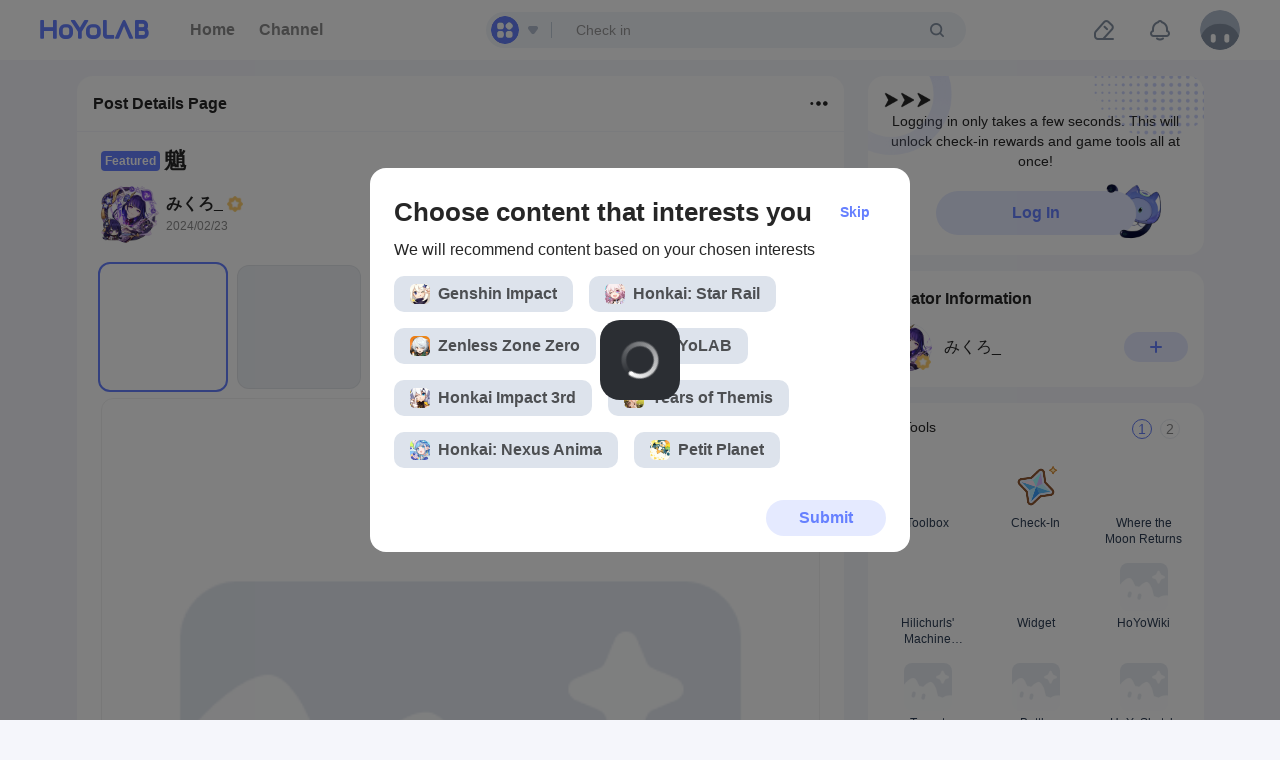

--- FILE ---
content_type: text/html
request_url: https://account.hoyolab.com/login-platform/index.html?st=https%3A%2F%2Fwww.hoyolab.com%2Farticle%2F25449139&token_type=6&client_type=4&app_id=c9oqaq3s3gu8&game_biz=bbs_oversea&lang=en-us&theme=light-hoyolab&hide_logo=0&ux_mode=popup&iframe_level=1
body_size: 253
content:
<!doctype html><html style="background-color: transparent" lang=""><head><meta charset="utf-8"/><meta http-equiv="X-UA-Compatible" content="IE=edge"/><meta name="viewport" content="width=device-width,initial-scale=1,maximum-scale=1,minimum-scale=1,viewport-fit=cover"/><link rel="preconnect" href="https://fonts.googleapis.com"><link rel="preconnect" href="https://fonts.gstatic.com" crossorigin><link href="https://fonts.googleapis.com/css2?family=Inter:wght@400;500;700&display=swap" rel="stylesheet"><link rel="icon" href="favicon.ico"/><title></title><script src="https://webstatic.hoyoverse.com/dora/biz/analysis/v2/main.js"></script><script src="https://webstatic.hoyoverse.com/dora/biz/hoyoverse-h5log/v2.1/main.js"></script><script defer="defer" src="chunk-vendors.fd90121c.js"></script><script defer="defer" src="chunk-common.fd90121c.js"></script><script defer="defer" src="web.fd90121c.js"></script><link href="chunk-vendors.fd90121c.css" rel="stylesheet"><link href="chunk-common.fd90121c.css" rel="stylesheet"><link href="web.fd90121c.css" rel="stylesheet"></head><body><div id="app"></div></body></html>

--- FILE ---
content_type: application/javascript
request_url: https://act.hoyoverse.com/common/event/libs/apm/sdk-sea.js?aid=1000165&globalName=apmPlus
body_size: 23943
content:
!function(){"use strict";var u,N=function(){return(N=Object.assign||function(n){for(var t,e=1,r=arguments.length;e<r;e++)for(var o in t=arguments[e])Object.prototype.hasOwnProperty.call(t,o)&&(n[o]=t[o]);return n}).apply(this,arguments)};function B(n,t){var e="function"==typeof Symbol&&n[Symbol.iterator];if(!e)return n;var r,o,i=e.call(n),u=[];try{for(;(void 0===t||0<t--)&&!(r=i.next()).done;)u.push(r.value)}catch(n){o={error:n}}finally{try{r&&!r.done&&(e=i.return)&&e.call(i)}finally{if(o)throw o.error}}return u}function b(n,t,e){if(e||2===arguments.length)for(var r,o=0,i=t.length;o<i;o++)!r&&o in t||((r=r||Array.prototype.slice.call(t,0,o))[o]=t[o]);return n.concat(r||Array.prototype.slice.call(t))}"undefined"==typeof Element||Element.prototype.addEventListener||(u=[],qo=function(n,t){for(var e=0;e<u.length;){var r=u[e];if(r.object===this&&r.type===n&&r.listener===t){"DOMContentLoaded"===n?this.detachEvent("onreadystatechange",r.wrapper):this.detachEvent("on"+n,r.wrapper),u.splice(e,1);break}++e}},Element.prototype.addEventListener=Mo=function(n,t){function e(n){n.target=n.srcElement,n.currentTarget=i,void 0!==t.handleEvent?t.handleEvent(n):t.call(i,n)}var r,o,i=this;"DOMContentLoaded"===n?(r=function(n){"complete"===document.readyState&&e(n)},document.attachEvent("onreadystatechange",r),u.push({object:this,type:n,listener:t,wrapper:r}),"complete"===document.readyState&&((o=new window.Event).srcElement=window,r(o))):(this.attachEvent("on"+n,e),u.push({object:this,type:n,listener:t,wrapper:e}))},Element.prototype.removeEventListener=qo,HTMLDocument&&!HTMLDocument.prototype.addEventListener&&(HTMLDocument.prototype.addEventListener=Mo,HTMLDocument.prototype.removeEventListener=qo),Window&&!Window.prototype.addEventListener&&(Window.prototype.addEventListener=Mo,Window.prototype.removeEventListener=qo));function p(n){return JSON.stringify({ev_type:"batch",list:n})}var _=["init","start","config","beforeDestroy","provide","beforeReport","report","beforeBuild","build","beforeSend","send","beforeConfig"],P=function(){return{}};function w(n){return n}function x(n){return"object"==typeof n&&null!==n}var t=Object.prototype;function i(n){if(x(n)){if("function"!=typeof Object.getPrototypeOf)return"[object Object]"===t.toString.call(n);n=Object.getPrototypeOf(n);return n===t||null===n}}function a(n){return"[object Array]"===t.toString.call(n)}function E(n){return"function"==typeof n}function H(n){return"number"==typeof n}function d(n){return"string"==typeof n}function e(n){return"undefined"!=typeof Event&&function(n,t){try{return n instanceof t}catch(n){return}}(n,Event)}function m(n,t){var e,r,o=N({},n);for(e in t)r=e,Object.prototype.hasOwnProperty.call(t,r)&&void 0!==t[e]&&(x(t[e])&&i(t[e])?o[e]=m(x(n[e])?n[e]:{},t[e]):a(t[e])&&a(n[e])?o[e]=function t(n,e){n=a(n)?n:[];e=a(e)?e:[];return Array.prototype.concat.call(n,e).map(function(n){return n instanceof RegExp?n:x(n)&&i(n)?m({},n):a(n)?t([],n):n})}(n[e],t[e]):o[e]=t[e]);return o}function S(n,t){if(!a(n))return!1;if(0===n.length)return!1;for(var e=0;e<n.length;){if(n[e]===t)return!0;e++}return!1}function T(n,t){if(!a(n))return n;var e=n.indexOf(t);if(0<=e){t=n.slice();return t.splice(e,1),t}return n}function l(n,t,e){for(var r,o=(t=B(t.split(".")))[0],i=t.slice(1);n&&0<i.length;)n=n[o],o=(r=B(i))[0],i=r.slice(1);if(n)return e(n,o)}var r=function(e,n){return e&&x(e)?n.reduce(function(n,t){return n[t]=e[t],n},{}):e};function v(n){return a(n)&&n.length?function(n){for(var t=[],e=n.length,r=0;r<e;r++){var o=n[r];d(o)?t.push(o.replace(/([.*+?^=!:${}()|[\]/\\])/g,"\\$1")):o&&o.source&&t.push(o.source)}return new RegExp(t.join("|"),"i")}(n):null}var g=function(n,t){n=v(n||[]);return!!n&&n.test(t)};function c(n){try{return d(n)?n:JSON.stringify(n)}catch(n){return"[FAILED_TO_STRINGIFY]:"+String(n)}}function h(i,u,a,c){return void 0===c&&(c=!0),function(){for(var n=[],t=0;t<arguments.length;t++)n[t]=arguments[t];if(!i)return P;var e=i[u],r=a.apply(void 0,b([e],B(n),!1)),o=r;return E(o)&&c&&(o=function(){for(var t=[],n=0;n<arguments.length;n++)t[n]=arguments[n];try{return r.apply(this,t)}catch(n){return E(e)&&e.apply(this,t)}}),i[u]=o,function(n){n||(o===i[u]?i[u]=e:r=e)}}}function R(){for(var n=[],t=0;t<arguments.length;t++)n[t]=arguments[t];console.warn.apply(console,b(["[SDK]",Date.now(),o(""+k++)],B(n),!1))}function j(r){return function(n){for(var t=n,e=0;e<r.length&&t;e++)try{t=r[e](t)}catch(n){y(n)}return t}}var f=function(i,u,a){return function(){for(var n=[],t=0;t<arguments.length;t++)n[t]=arguments[t];if(!i)return P;var e=i[u],r=a.apply(void 0,b([e],B(n),!1)),o=r;return E(o)&&(o=function(){for(var n=[],t=0;t<arguments.length;t++)n[t]=arguments[t];return r.apply(this,n)}),i[u]=o,function(){o===i[u]?i[u]=e:r=e}}},o="".padStart?function(n,t){return n.padStart(t=void 0===t?8:t," ")}:function(n){return n},s=0,y=function(){for(var n=[],t=0;t<arguments.length;t++)n[t]=arguments[t];console.error.apply(console,b(["[SDK]",Date.now(),o(""+s++)],B(n),!1))},k=0,O=function(n){return Math.random()<Number(n)},C=function(n,t){return n<Number(t)},L=function(r){return function(n){for(var t=!0,e=0;e<r.length&&t;e++)try{t=r[e](n)}catch(n){y(n)}return t}};function I(){var n=function(){for(var n=new Array(16),t=0,e=0;e<16;e++)0==(3&e)&&(t=4294967296*Math.random()),n[e]=t>>>((3&e)<<3)&255;return n}();return n[6]=15&n[6]|64,n[8]=63&n[8]|128,function(n){for(var t=[],e=0;e<256;++e)t[e]=(e+256).toString(16).substr(1);var r=0,o=t;return[o[n[r++]],o[n[r++]],o[n[r++]],o[n[r++]],"-",o[n[r++]],o[n[r++]],"-",o[n[r++]],o[n[r++]],"-",o[n[r++]],o[n[r++]],"-",o[n[r++]],o[n[r++]],o[n[r++]],o[n[r++]],o[n[+r]],o[n[15]]].join("")}(n)}function M(r,n){var t=[];try{t=n.reduce(function(n,t){try{var e=t(r);"function"==typeof e&&n.push(e)}catch(n){}return n},[])}catch(n){}return function(n){return M(n,t)}}function q(n,r){var o=B(n,1)[0];return function(t,n){var e=o(function(n){return L(r)(n)?t(n):P});n(function(){e()})}}var A=function(n){function t(n){a=T(a,n),f||s()}var e,r,o,i,u,a=[],c=[],f=!1,s=(r=function(){return a.length},o=function(){f=!0,e&&e[0](),c.forEach(function(n){return n()}),c.length=0,e=void 0},-1===(i=n=void(u=0)===n?3e5:n)?P:function(){if(r())return u&&clearTimeout(u),void(u=0);0===u&&(u=setTimeout(o,i))});return{next:function(n){return M(n,a)},complete:function(n){c.push(n)},attach:function(n,t){e=[n,t]},subscribe:function(n){if(f)throw new Error("Observer is closed");return a.push(n),e&&e[1]&&e[1](n),s(),function(){return t(n)}},unsubscribe:t}},D=function(n,t,e){e=A(e);try{n(e.next,e.attach),t&&e.complete(t)}catch(n){}return[e.subscribe,e.unsubscribe]};function U(){function r(n){n.length&&n.forEach(function(n){try{n()}catch(n){}}),n.length=0}function t(n){i[n]&&i[n].forEach(function(n){r(n[1])}),i[n]=void 0}var o=!1,i={};return{set:function(n,t,e){i[n]?i[n].push([t,e]):i[n]=[[t,e]],o&&r(e)},has:function(n){return!!i[n]},remove:t,removeByEvType:function(t){Object.keys(i).forEach(function(n){i[n]&&i[n].forEach(function(n){n[0]===t&&r(n[1])})})},clear:function(){o=!0,Object.keys(i).forEach(function(n){t(n)})}}}var W=function(n,t,e,r){return n.destroyAgent.set(t,e,r)};var F=function(n){var e,r,o,t=(e={},r={},o={set:function(n,t){return e[n]=t,r[n]=c(t),o},merge:function(t){return e=N(N({},e),t),Object.keys(t).forEach(function(n){r[n]=c(t[n])}),o},delete:function(n){return delete e[n],delete r[n],o},clear:function(){return e={},r={},o},get:function(n){return r[n]},toString:function(){return N({},r)}});n.provide("context",t),n.on("report",function(n){return n.extra||(n.extra={}),n.extra.context=t.toString(),n})},X=function(a,c,e){function f(){for(var n=[],t=0;t<arguments.length;t++)n[t]=arguments[t];var e=n[0];if(e){var r=e.split(".")[0];if(r in f)return i=f,u=e,o=[].slice.call(n,1),l(i,u,function(n,t){if(n&&t in n&&E(n[t]))try{return n[t].apply(n,o)}catch(n){return}});var o,i=s[r]||[],u=null!==(u=null==c?void 0:c(a))&&void 0!==u?u:{};i.push(b([u],B(n),!1)),void(s[r]=i)}}var n,s={};for(n in h(a,"provide",function(e){return function(n,t){f[n]=t,e.call(a,n,t)}})(),a)Object.prototype.hasOwnProperty.call(a,n)&&(f[n]=a[n]);return a.on("provide",function(n){s[n]&&(s[n].forEach(function(n){var t=B(n),n=t[0],t=t.slice(1);null!=e&&e(a,n,t)}),s[n]=null)}),f};function z(r,o){r.on("init",function(){function n(n){n.forEach(function(n){var t=n.name;S(e,t)||(e.push(t),n.setup(r),o&&o(t,n.setup),r.destroyAgent.set(t,t,[function(){e=T(e,t),n.tearDown&&n.tearDown()}]))})}var e=[];r.provide("applyIntegrations",n);var t=r.config();t&&t.integrations&&n(t.integrations)})}function G(n){return n.split(J)[0]}var J="_";function Y(n,t){return n.initSubject(t)}function $(n,t,e){var t=B(t,2),r=t[0],t=t[1],o=n.privateSubject||{};return o[r]||(o[r]=D(t,function(){o[r]=void 0},e)),o[r]}var V=function(){return Date.now()};function K(){if("object"==typeof window&&x(window))return window}function Q(){if("object"==typeof document&&x(document))return document}function Z(){return K()&&window.location}function nn(){if(K()&&x(window.performance))return window.performance}function tn(){if("function"==typeof XMLHttpRequest&&E(XMLHttpRequest))return XMLHttpRequest}function en(){if(K()&&E(window.MutationObserver))return window.MutationObserver}function rn(){if(K()&&E(window.PerformanceObserver))return window.PerformanceObserver}function on(){var n=function(){if(K()&&"navigator"in window)return window.navigator}();if(n)return n.connection||n.mozConnection||n.webkitConnection}function un(n){var t=Q();if(!t||!n)return"";t=t.createElement("a");return t.href=n,t.href}function an(n){var t=Q();if(!t||!n)return{url:n,protocol:"",domain:"",query:"",path:"",hash:""};t=t.createElement("a");t.href=n;n=t.pathname||"/";return"/"!==n[0]&&(n="/"+n),{url:t.href,protocol:t.protocol.slice(0,-1),domain:t.hostname,query:t.search.substring(1),path:n,hash:t.hash}}function cn(){var n=K()&&Z();return n?n.href:""}function fn(){for(var n=[],t=0;t<arguments.length;t++)n[t]=arguments[t];var e=yn(K());e&&(e.errors||(e.errors=[]),e.errors.push(n))}function sn(n,t){var e=n&&new n(t);return[function(n,t){e&&n&&e.observe(n,t)},function(){return e&&e.disconnect()}]}var ln=function(n){return{pid:n.pid,view_id:n.viewId,url:cn()}},dn=function(n){var t=n.config(),t=ln(t);return t.context=n.context?n.context.toString():{},t},pn=function(t,n){void 0===n&&(n=!1);var e=dn(t);return n&&(e.timestamp=V()),function(n){t.report(N(N({},n),{overrides:e}))}},vn="view_0",hn=function(o){return function(e,n){function t(n){var t;n.viewId&&n.viewId!==(null===(t=o.config())||void 0===t?void 0:t.viewId)&&(e(r),r=N(N({},dn(o)),ln(n)))}var r=dn(o);o.on("beforeConfig",t),n(function(){o.off("beforeConfig",t)})}},mn="f_view_0",gn=function(r){return function(n,t){var e=dn(r);t(P,function(n){e&&n(e)})}},yn=function(n){if(n)return n.__SLARDAR_REGISTRY__||(n.__SLARDAR_REGISTRY__={Slardar:{plugins:[],errors:[],subject:{}}}),n.__SLARDAR_REGISTRY__.Slardar},bn=function(e){var n=e&&e.timing||void 0;return[n,function(){return e&&e.now?e.now():(Date.now?Date.now():+new Date)-(n&&n.navigationStart||0)},function(n){var t=(e||{}).getEntriesByType;return E(t)&&t.call(e,n)||[]},function(){var n=(e||{}).clearResourceTimings;E(n)&&n.call(e)},function(n){var t=(e||{}).getEntriesByName;return E(t)&&t.call(e,n)||[]}]},_n=function(n){var t={url:cn(),timestamp:V()},e=n.config();return null!=e&&e.pid&&(t.pid=e.pid),null!=n&&n.context&&(t.context=n.context.toString()),t},wn=function(e,r){return function(n){function t(n){return n.overrides=r,n}e.on("report",t),n(),e.off("report",t)}},xn="<unknown>";function En(n){try{for(var t,e=n,r=[],o=0,i=0,u=" > ".length;e&&o++<5&&!("html"===(t=function(n){var t,e,r,o,i,u=n,a=[];if(!u||!u.tagName)return"";if(a.push(u.tagName.toLowerCase()),u.id)return"#"+u.id;n=u.className;if(n&&d(n))for(e=n.split(/\s+/),i=0;i<e.length;i++)a.push("."+e[i]);var c=["type","name","title","alt"];for(i=0;i<c.length;i++)r=c[i],(o=u.getAttribute(r))&&a.push("["+r+'="'+o+'"]');var f=u,s=1,l=!0;for(;f=f.previousElementSibling;)(null===(t=f.tagName)||void 0===t?void 0:t.toLowerCase())===(null===(t=u.tagName)||void 0===t?void 0:t.toLowerCase())&&(f.className===u.className&&c.every(function(n){return u.getAttribute(n)===(null==f?void 0:f.getAttribute(n))})&&(l=!1),s++);1<s&&!l&&a.push(":nth-of-type("+s+")");return a.join("")}(e))||1<o&&256<=i+r.length*u+t.length);)r.push(t),i+=t.length,e=e.parentNode;return r.reverse().join(" > ")}catch(n){return xn}}var Sn=function(n,t,e,r){return void 0===r&&(r=!1),n.addEventListener(t,e,r),function(){n.removeEventListener(t,e,r)}},Tn=function(n,t,e,r){return void 0===r&&(r=!1),n.addEventListener(t,e,r),function(){n.removeEventListener(t,e,r)}};function Rn(n){var t,e=K();e&&(t=B(On(n),1)[0],["unload","beforeunload","pagehide"].forEach(function(n){Sn(e,n,t,!1)}))}function jn(n){var t,e=Q(),r=K();e&&r&&(t=P,t=Tn(e,"visibilitychange",function(){"visible"===e.visibilityState&&(n(),t())},!0))}function kn(){return!!btoa&&!!atob}var On=function(t){var e=!1;return[function(n){e||(e=!0,t&&t(n))}]},Cn=function(n,t){return x(n)?N(N({},t),n):!!n&&t};function Ln(n){try{var t=localStorage.getItem(n),e=t,r=e=t&&"string"==typeof t?JSON.parse((u=t,kn()?decodeURI(atob(u)):u)):e,o=r.expires,i=function(n,t){var e={};for(o in n)Object.prototype.hasOwnProperty.call(n,o)&&t.indexOf(o)<0&&(e[o]=n[o]);if(null!=n&&"function"==typeof Object.getOwnPropertySymbols)for(var r=0,o=Object.getOwnPropertySymbols(n);r<o.length;r++)t.indexOf(o[r])<0&&Object.prototype.propertyIsEnumerable.call(n,o[r])&&(e[o[r]]=n[o[r]]);return e}(r,["expires"]);return o>=V()?i:void 0}catch(n){return}var u}function In(n,t,e){var r;if(!(e<=0))try{localStorage.setItem(n,(r=JSON.stringify(N(N({},t),{expires:V()+e})),kn()?btoa(encodeURI(r)):r))}catch(n){}}function Mn(n){return!1===n?0:!0!==n&&void 0!==n&&H(n)?n:7776e6}function qn(){var t=new RegExp("\\/monitor_web\\/collect|\\/monitor_browser\\/collect\\/batch","i");return function(n){return t.test(n)}}function An(r,o){return function(n,t){var e=o([n,t=void 0===t?{}:t]),t=r(n,t);return t.then(function(n){e(n)},function(){e(void 0)}),t}}function Dn(n,r){var o=Cn(n,st);if(o&&O(o.sampleRate))return function(n,t){var e=o.origins;e.length&&g(e,n)&&(t("traceparent","00-"+lt()+"-"+lt().substring(16)+"-"+ft),t("baggage",r))}}function Nn(n,t){return!n||!t||(dt.test(n)||pt.test(t))}var Bn=function(n){var t;if("object"==typeof window&&window.__perfsee__){var e={};return null!==(t=Error.captureStackTrace)&&void 0!==t&&t.call(Error,e,n),e.stack}},Pn="xhr_0",Hn=function(r){return function(){for(var n,t=[],e=0;e<arguments.length;e++)t[e]=arguments[e];return n=B(t,2),this._method=n[0],this._url=n[1],r.apply(this,t)}},Un=function(o){return function(){for(var n=[],t=0;t<arguments.length;t++)n[t]=arguments[t];this._reqHeaders=this._reqHeaders||{};var e=B(n,2),r=e[0],e=e[1];return this._reqHeaders[r]=e,o&&o.apply(this,n)}},Wn=function(i,u){var a=qn();return function(){for(var n,r,o,t=[],e=0;e<arguments.length;e++)t[e]=arguments[e];return this._start=V(),this._data=null==t?void 0:t[0],a(this._url)||(n=u([this._method,this._url,this._start,this]),o=n,f(r=this,"onreadystatechange",function(e){return function(){for(var n=[],t=0;t<arguments.length;t++)n[t]=arguments[t];return 4===this.readyState&&o(r),e&&e.apply(this,n)}})()),i.apply(this,t)}},Fn=function(r){return function(n,t){var e;r&&((e=[]).push(f(r,"open",Hn)()),e.push(f(r,"setRequestHeader",Un)()),e.push(f(r,"send",Wn)(n)),t(function(){e.forEach(function(n){return n()})}))}},Xn=["fetch_0",function(n,t){var e,r=K();r&&fetch&&((e=[]).push(f(r,"fetch",An)(n)),t(function(){e.forEach(function(n){return n()})}))}],zn=["resource"],Gn=["longtask"],Jn=function(r,o,i){var u=r&&new r(function(n,r){n.getEntries?n.getEntries().forEach(function(n,t,e){return o(n,t,e,r)}):i&&i()});return[function(n){if(!r||!u)return i&&i();try{u.observe({entryTypes:n})}catch(n){return i&&i()}},function(n,t){if(!r||!u)return i&&i();try{var e={type:n,buffered:!0};void 0!==t&&(e.durationThreshold=t),u.observe(e)}catch(n){return i&&i()}u.observe({type:n,buffered:!1})},function(){return u&&u.disconnect()}]},Yn=function(n,t,e){n=B(Jn(n,t),3),t=n[0],n=n[2];return t(e),n},$n=function(n,t,e,r){n=B(Jn(n,t),3),t=n[1],n=n[2];return t(e,r),n},Vn=["longtask_0",function(n,t){var e=rn();e&&t(Yn(e,n,Gn))}],Kn=["resource_0",function(t,n){var e,r=rn();r&&(e=qn(),n(Yn(r,function(n){e(n.name)||t(n)},zn)))}],Qn="pageview",Zn="session",nt="js_error",tt="http",et="resource_error",rt="resource",ot="custom",it="performance",ut="performance_timing",at="performance_longtask",ct="blank_screen",ft="01",st={sampleRate:1,origins:[]},lt=function(){var n=window&&(window.crypto||window.msCrypto);if(void 0!==n&&n.getRandomValues){var t=new Uint16Array(8);n.getRandomValues(t);n=function(n){for(var t=n.toString(16);t.length<4;)t="0"+t;return t};return n(t[0])+n(t[1])+n(t[2])+n(t[3])+n(t[4])+n(t[5])+n(t[6])+n(t[7])}return"xxxxxxxxxxxxxxxxxxxxxxxxxxxxxxxx".replace(/[x]/g,function(){return(16*Math.random()|0).toString(16)})},dt=new RegExp("(cookie|auth|jwt|token|key|ticket|secret|credential|session|password)","i"),pt=new RegExp("(bearer|session)","i"),vt=function(t){var e=!1;return function(n){e||(e=!0,t(n))}},ht=function(n,t){try{if(t){var e=n.request.url,r=t(e);if(!r)return;n.request.url=r,n.extra=N(N({},n.extra),{original_url:e})}}catch(n){}};var mt=function(n,t){var e,r=n._method,o=n._reqHeaders,i=n._url,u=n._start,a=n._data,o={api:"xhr",request:{url:un(i),method:(r||"").toLowerCase(),headers:o&&(e=o,Object.keys(e).reduce(function(n,t){return Nn(t,e[t])||(n[t.toLowerCase()]=e[t]),n},{})),timestamp:u},response:{status:n.status||0,is_custom_error:!1,timestamp:V()},duration:V()-u};"function"==typeof n.getAllResponseHeaders&&(o.response.headers=d(c=n.getAllResponseHeaders())&&c?c.split("\r\n").reduce(function(n,t){var e;return d(t)&&(t=(e=B(t.split(": "),2))[0],e=e[1],Nn(t,e)||(n[t.toLowerCase()]=e)),n},{}):{});var u=o.response.status,c=t.collectBodyOnError,t=t.extraExtractor;try{var f=null==t?void 0:t(n.response,o,a);f&&(o.extra=f),f&&(o.response.is_custom_error=!0),c&&(f||400<=u)&&(o.request.body=a?""+a:void 0,o.response.body=n.response?""+n.response:void 0)}catch(n){}return o};function gt(n,t,e){t=null===(n=n.config())||void 0===n?void 0:n.plugins[t];return Cn(t,e)}var yt="ajax",bt={autoWrap:!0,setContextAtReq:function(){return w},ignoreUrls:[],collectBodyOnError:!1};function _t(t,e){return function(n){if(e)try{t(n)}catch(n){}}}function wt(o){function i(t,e){var r;return function(n){u=void 0,n&&r!==n&&e({event:r=n,name:t})}}var u;return[i,function(r){return function(n){var t;try{t=n.target}catch(n){return}var e=t&&t.tagName;e&&("INPUT"===e||"TEXTAREA"===e||t.isContentEditable)&&(u||i("input",r)(n),clearTimeout(u),u=window.setTimeout(function(){u=void 0},o))}}]}var xt="click",Et=["click_0",function(n,t){var e,r=Q();r&&(e=Tn(r,xt,n,!0),t(function(){e()}))}],St="keypress",Tt=["keypress_0",function(n,t){var e,r=Q();r&&(e=Tn(r,St,n,!0),t(function(){e()}))}],Rt=function(n,t,e){var r,o=B(t,2),i=o[0],u=o[1],a=e.maxBreadcrumbs,c=e.onAddBreadcrumb,f=e.onMaxBreadcrumbs,t=e.dom,o=B(wt(100),2),e=o[0],o=o[1],c=B(function(e,r,o){void 0===e&&(e=20),void 0===r&&(r=w),void 0===o&&(o=function(n,t){return n.slice(-t)});var i=[];return[function(){return i},function(n){var t=r(n);t&&(n=N(N({},t),{timestamp:n.timestamp||V()}),i=0<=e&&i.length+1>e?o(b(b([],B(i),!1),[n],!1),e):b(b([],B(i),!1),[n],!1))}]}(a,c,f),2),f=c[0],c=c[1];return t&&(r=c,n.push(i[0](e(xt,_t(e=function(n){var t;try{t=n.event.target?En(n.event.target):En(n.event)}catch(n){t=xn}0!==t.length&&r({type:"dom",category:"ui."+n.name,message:t})},"dom")))),n.push(u[0](o(_t(e,"dom"))))),[f,c]},jt="breadcrumb",kt={maxBreadcrumbs:20,dom:!0};function Ot(n,t){return n instanceof t}function Ct(n,t,e){return t=t&&t.method||"get",(t=Ot(n,e)?n.method||t:t).toLowerCase()}function Lt(t){for(var n=[],e=1;e<arguments.length;e++)n[e-1]=arguments[e];try{return n.reduce(function(e,n){return new t(n||{}).forEach(function(n,t){return!Nn(t,n)&&(e[t]=n)}),e},{})}catch(n){return{}}}function It(n,t,e){return Ot(n,e)?n.body:null==t?void 0:t.body}var Mt=function(n){if(!d(n))return!1;var t=B(n.split(":"),2),n=t[0];return!t[1]||"http"===n||"https"===n},qt=function(n,t,e,r,o,i){Ot(e,o)?e.headers.set(n,t):r.headers instanceof i?r.headers.set(n,t):r.headers=N(N({},r.headers),((r={})[n]=t,r))},At=function(t,e,n,r,o,i,u){function a(){var n;f&&(c.request.body=null===(n=It(t,e,r))||void 0===n?void 0:n.toString())}var c={api:"fetch",request:{method:Ct(t,e,r),timestamp:u,url:un(t instanceof r?t.url:t),headers:Lt(o,t.headers,e.headers)},response:{status:n&&n.status||0,is_custom_error:!1,timestamp:V()},duration:V()-u},f=i.collectBodyOnError,s=i.extraExtractor;if(n)try{var l=Lt(o,n.headers);c.response.headers=l;try{-1!==(l["content-type"]||"").indexOf("application/json")&&s&&n.clone().json().then(function(n){n=s(n,c,null===(n=It(t,e,r))||void 0===n?void 0:n.toString());n&&(c.extra=n,c.response.is_custom_error=!0,a())}).catch(P)}catch(n){}400<=n.status&&a()}catch(n){}else a();return c},Dt="fetch",Nt={autoWrap:!0,setContextAtReq:function(){return w},ignoreUrls:[],collectBodyOnError:!1};function Bt(n){var t;return!function(n){switch(Object.prototype.toString.call(n)){case"[object Error]":case"[object Exception]":case"[object DOMError]":case"[object DOMException]":return 1;default:return n instanceof Error}}(n)?(i(n)||e(n)||d(n))&&(t={message:c(n)}):t=r(n,Xt),t}function Pt(n){var t=Bt(n.error);if(!t)return t;var e=n.colno,r=n.lineno,n=n.filename;return e&&!t.colno&&(t.colno=String(e)),r&&!t.lineno&&(t.lineno=String(r)),n&&!t.filename&&(t.filename=n),t}function Ht(n){var t;try{var e=void 0;if("reason"in n?e=n.reason:"detail"in n&&"reason"in n.detail&&(e=n.detail.reason),e){var r=Bt(e);return N(N({},r),{name:null!==(t=r&&r.name)&&void 0!==t?t:"UnhandledRejection"})}}catch(n){}}function Ut(n){return"[object ErrorEvent]"===Object.prototype.toString.call(n)?Pt(n):("[object PromiseRejectionEvent]"===Object.prototype.toString.call(n)?Ht:Bt)(n)}function Wt(n,t){return n&&t&&n===t}function Ft(){var r;return function(n){try{if(e=r,!(!(t=n)||!e)&&!(!Wt(t.message,e.message)||!Wt(t.stack,e.stack)))return void(r=n)}catch(n){fn(n)}var t,e;return r=n}}var Xt=["name","message","stack","filename","lineno","colno"],zt=["EventTarget","Window","Node","ApplicationCache","ChannelMergerNode","EventSource","FileReader","HTMLUnknownElement","IDBDatabase","IDBRequest","IDBTransaction","MessagePort","Notification","SVGElementInstance","Screen","TextTrack","TextTrackCue","TextTrackList","WebSocket","Worker","XMLHttpRequest","XMLHttpRequestEventTarget","XMLHttpRequestUpload"],Gt=["setTimeout","setInterval","requestAnimationFrame","requestIdleCallback"],Jt=["onload","onerror","onprogress","onreadystatechange"],Yt="addEventListener",$t=["async_error_0",function(o,n){function u(n,e){if(!E(n))return n;var r={type:"capture-global",data:N({},e)},t=n._w_||(n._w_=function(){try{return(n.handleEvent&&E(n.handleEvent)?n.handleEvent:n).apply(this,[].map.call(arguments,function(n){return u(n,e)}))}catch(n){var t=Bt(n);throw t&&o({source:r,error:t}),n}});return t._hook_=!0,t}var t=K(),e=tn(),r=[];t&&r.push.apply(r,b([],B(Gt.filter(function(n){return t[n]}).map(function(o){return h(t,o,function(r){return function(n){for(var t=[],e=1;e<arguments.length;e++)t[e-1]=arguments[e];return r&&r.call.apply(r,b([this,u(n,{function:o})],B(t),!1))}},!1)()})),!1)),e&&e.prototype&&r.push(h(e.prototype,"send",function(r){return function(){for(var t=this,n=[],e=0;e<arguments.length;e++)n[e]=arguments[e];return Jt.filter(function(n){return t[n]&&!t[n]._hook_}).forEach(function(n){t[n]=u(t[n],{function:n})}),r.apply(this,n)}},!1)()),zt.forEach(function(i){var n=t&&t[i]&&t[i].prototype;n&&n[Yt]&&(r.push(h(n,Yt,function(o){return function(n,t,e){try{var r=t.handleEvent;E(r)&&(t.handleEvent=u(r,{function:"handleEvent",target:i}))}catch(n){}return o&&o.call(this,n,u(t,{function:Yt,target:i}),e)}},!1)()),r.push(h(n,"removeEventListener",function(r){return function(n,t,e){return null!=t&&t._w_&&r.call(this,n,t._w_,e),r.call(this,n,t,e)}},!1)()))}),n(function(){return r.forEach(function(n){return n()})})}],Vt=["err_0",function(n,t){var e,r=K();r&&(e=Sn(r,"error",n,!0),t(function(){e()}))}],Kt=["perr_0",function(n,t){var e,r=K();r&&(e=Sn(r,"unhandledrejection",n,!0),t(function(){e()}))}],Qt=function(o,n,t,e){function r(n){var t=n.error,e=n.extra,r=n.react,n=n.source;!(t=s?d(t):t)||!t.message||l&&l.test(t.message)||o({ev_type:nt,payload:{error:t,breadcrumbs:[],extra:e,react:r,source:n}})}var i=B(t,3),u=i[0],a=i[1],c=i[2],f=e.ignoreErrors,t=e.onerror,i=e.onunhandledrejection,s=e.dedupe,e=e.captureGlobalAsync,l=v(f),d=Ft();return t&&n.push(u[0](function(n){return r({error:Pt(n),source:{type:"onerror"}})})),i&&n.push(a[0](function(n){return r({error:Ht(n),source:{type:"onunhandledrejection"}})})),e&&n.push(c()[0](function(n){r(n)})),function(n,t,e){return r({error:Ut(n),extra:t,react:e,source:{type:"manual"}})}},Zt="jsError",ne={ignoreErrors:[],onerror:!0,onunhandledrejection:!0,captureGlobalAsync:!1,dedupe:!0};function te(n){return"complete"===n.readyState}function ee(e){return function(n,t){e({ev_type:Qn,payload:{pid:t,source:n}})}}function re(n,t){var e=n[0]+n[1]+n[2],r=n[0]/e;return n[2]/e>t.frustrating_threshold?2:r>t.satisfying_threshold||0===e?0:1}function oe(o,i){return function(n,t){var e=n.payload;switch(n.ev_type){case it:var r=e.name;e.isSupport&&o(t[ye],r,e.value);break;case"action":o(t[ye],"action",e.duration||0);break;case nt:i(t[me],0);break;case tt:e.response.is_custom_error||400<=e.response.status?i(t[me],1):(r=e.response.timing)&&o(t[ge],0,r.duration);break;case et:i(t[me],2);break;case ct:i(t[me],3);break;case rt:o(t[ge],1,e.duration);break;case at:e.longtasks.forEach(function(n){o(t[ge],2,n.duration)})}}}function ie(){function n(){o=[0,0,0],i={error_count:[0,0,0,0],duration_count:[0,0,0],perf_apdex:{}}}var o,i;return n(),[function(n,t,e){var r=n&&n[t];!r||e<=0||(n=e<(r[0].threshold||0)?0:e>(r[1].threshold||0)?2:1,o[n]+=r[n].weight,"string"==typeof t?(r=i[ye][e=t+"_"+n],i[ye][e]=(r||0)+1):2==n&&(i.duration_count[t]+=1))},function(n,t){n&&(o[2]+=n[t],i.error_count[t]+=1)},function(){return[o,i]},n]}var ue=function(n){return"hidden"===n.visibilityState},ae=["hidden_3",function(t,n){var e,r,o,i=Q(),u=K();i&&u&&(r=Tn(i,"visibilitychange",e=function(n){t("pagehide"===n.type||ue(i))},!0),o=Sn(u,"pagehide",e,!0),n(function(){r(),o()},function(n){n(ue(i))}))}],ce=["load_1",function(n,t){var e,r,o,i=K(),u=Q();i&&u&&(e=!1,r=P,o=function(){setTimeout(function(){n(),e=!0},0)},te(u)?o():r=Sn(i,"load",o,!1),t(function(){r()},function(n){e&&n()}))}],fe=["unload_0",function(n,t){var e,r,o,i=K();i&&(e=B(On(n),1)[0],r=function(){e()},o=[],["unload","beforeunload","pagehide"].forEach(function(n){o.push(Sn(i,n,r,!1))}),t(function(){o.forEach(function(n){return n()})}))}],se=["domLoad_1",function(n,t){var e,r,o=K(),i=Q();o&&i&&(e=!1,r=P,o=function(){setTimeout(function(){n(),e=!0},0)},"loading"!==i.readyState?o():r=Tn(i,"DOMContentLoaded",o,!1),t(function(){r()},function(n){e&&n()}))}],le=["activated_0",function(n,t){var e,r,o,i=Q();i&&(e=!1,r=P,o=function(){n(),e=!0},i&&i.prerendering?r=Tn(i,"prerenderingchange",o,!0):o(),t(function(){r()},function(n){e&&n()}))}],de=["hash_0",function(n,t){var e,r=K();r&&(e=Sn(r,"hashchange",function(){return n(location.href)},!0),t(function(){e()}))}],pe=["history_0",function(n,t){var e,r,o,i=K()&&window.history,u=K();i&&u&&(r=function(){return n(location.href)},(e=[]).push(h(i,"pushState",o=function(e){return function(){for(var n=[],t=0;t<arguments.length;t++)n[t]=arguments[t];try{e.apply(i,n)}finally{r()}}})(),h(i,"replaceState",o)()),e.push(Sn(u,"popstate",r,!0)),t(function(){e.forEach(function(n){return n()})}))}],ve=function(n){return n+"_"+V()},he=function(n){return"manual"===n},me="error_weight",ge="duration_apdex",ye="perf_apdex",be=function(n,t,e,r){var o,i,u,a,c,f,s=r.sendInit,l=r.initPid,d=r.routeMode,p=r.extractPid,r=r.onPidUpdate,v=he(d)?function(){return""}:(o=d,function(n){var t;return"hash"===o?(null===(t=an(n).hash)||void 0===t?void 0:t.replace(/^#/,""))||"/":an(n).path}),h=p||function(){},r=B(function(r,n,t,o){var i=t,u=n;o&&o(n);return[function(n,t,e){"user_set"!==n&&t!==i?(i=t,u=null!=e?e:i,o&&o(u),r(n,u)):"user_set"===n&&t!==u&&(u=t,o&&o(u),r(n,u))},function(){n&&r("init",n)}]}(ee(n),l||(i=location.href,null!==(u=h(i))&&void 0!==u?u:v(i)),v(location.href),r),2),m=r[0],r=r[1];return he(d)||(a=B((c=function(n,t){return m(n,v(t),h(t))},f="",[function(n,t){t!==f&&c(n,f=t)}]),1)[0],e.length&&e.forEach(function(n){return t.push(n[0](function(n){return a(d,n)}))})),s&&r(),[m.bind(null,"user_set")]},_e=function(r,t,n,e){var o,i,u,a=B(n,2),c=a[0],f=a[1],s=2===e.apdex,l=void 0,d=void 0,p=void 0,v=!1,h=B(ie(),4),m=h[0],g=h[1],y=h[2],b=h[3],n=B(ie(),4),a=n[0],e=n[1],_=n[2],w=n[3],h=B((o={start:V(),end:0,time_spent:0,is_bounced:!1,entry:"",exit:"",p_count:0,a_count:0},[function(n,t){var e=B(n,3),r=e[0],n=e[1],e=e[2];o.end=V(),o.time_spent+=t&&t.time_spent||0,o.last_page=t,o.p_count+=1,o.rank=r,o.apdex=n,o.apdex_detail=e;e=Q();e&&(o.is_bounced=!te(e))},function(n,t){o.time_spent+=n.time_spent,o.p_count+=1,o.exit=t},function(){o.a_count+=1},function(n){o.entry=n,o.exit=n},function(){return o}]),5),x=h[0],E=h[1],S=h[2],T=h[3],R=h[4],n=B((u=void(i=0),[function(n){n?u&&(i+=V()-u,u=void 0):u=V()},function(){u&&(i+=V()-u);var n=i;return i=0,u=V(),n}]),2),h=n[0],j=n[1];t.push(c[0](h)),s||t.push(f[0](function(){var n,t,e;v&&(n=(e=B(_(),2))[0],t=e[1],e=re(n,p),x([e,n,t],C()),r({ev_type:Zn,payload:R()}),w())}));var k=oe(m,g),O=oe(a,e),C=function(){var n=B(y(),2),t=n[0],n=n[1];return{start:l[0],pid:l[1],view_id:l[2],end:V(),time_spent:j(),apdex:t,rank:re(t,p),detail:n}};return t.push(function(){v=!1}),[function(n,t){if(!l)return l=[V(),n,t],T(n),void(v=!(!p||!l));v&&(d=C(),E(d,n)),l=[V(),n,t],b()},function(n){v&&(s||(O(n,p),"action"===n.ev_type&&S()),n.common.pid===l[1]&&k(n,p))},function(n){v&&(n.payload.last=d),r(n)},function(n){if(!n)return t.forEach(function(n){return n()}),void(t.length=0);v=!(!(p=n)||!l)}]},we="pageview",xe={sendInit:!0,routeMode:"history",apdex:2};var Ee=["xmlhttprequest","fetch","beacon"],Se=function(e,r,n,t){var o,i,u,a,c=B(n,2),n=c[0],f=c[1],s=nn();s&&(c=t.ignoreUrls,o=t.slowSessionThreshold,i=t.ignoreTypes,u=v(c),a=function(n,t){void 0===t&&(t=!1),S(i||Ee,n.initiatorType)||u&&u.test(n.name)||(n={ev_type:rt,payload:n},t&&(n.extra={sample_rate:1}),e(n))},r.push(n[0](function(){var n=B(bn(s),3),t=n[0],n=n[2],e=function(){if(!t)return!1;var n=t.loadEventEnd-t.navigationStart;return o<n}();n("resource").forEach(function(n){return a(n,e)}),r.push(f()[0](function(n){a(n)}))})))},Te="resource",Re={ignoreUrls:[],slowSessionThreshold:4e3};function je(n){return n="link"===(t=n).tagName.toLowerCase()?"href":"src",E(t.getAttribute)?t.getAttribute(n)||"":t[n]||"";var t}var ke=function(n,t){var e=n.target||n.srcElement;if(e){n=e.tagName;if(n&&d(n))return{url:je(e),tagName:n,xpath:t?En(e):void 0}}},Oe=function(n,t){var e=n.url,r=n.tagName,n=n.xpath,e=un(e),t=t(e)[0];return{type:r.toLowerCase(),url:e,xpath:n,timing:t}},Ce="resourceError",Le={includeUrls:[],ignoreUrls:[],dedupe:!0,gatherPath:!1};function Ie(e){return function(n,t){e(Ne(n,t))}}function Me(t){var e=0,r=Ae(n,0);return[function(){e=V()},function(){var n;n=V()-e,r.value=n,t&&t(Ne(r)),e=0}]}var qe={isSupport:!0,isPolyfill:!1,isBounced:!1,isCustom:!1,type:"perf"},Ae=function(n,t){return N({name:n,value:t},qe)},De=function(t,e,r){var o=!1;return function(n){r.length&&r.forEach(function(n){n()}),r.length=0,o||(o=!0,e&&e(t(n)))}},Ne=function(n,t){return{ev_type:it,payload:n,overrides:t}},n="spa_load",Be=function(){var n=nn();return(0,B(bn(n),3)[2])("navigation")[0]},Pe=function(){var n=Be();return n&&n.activationStart||0};function He(n){var t,e,n=null===(n=null==n?void 0:n.sources)||void 0===n?void 0:n.filter(function(n){return!!n.node});if(n&&n.length){if(1===n.length)return n[0].node;var r,o=0;try{for(var i=function(n){var t="function"==typeof Symbol&&Symbol.iterator,e=t&&n[t],r=0;if(e)return e.call(n);if(n&&"number"==typeof n.length)return{next:function(){return{value:(n=n&&r>=n.length?void 0:n)&&n[r++],done:!n}}};throw new TypeError(t?"Object is not iterable.":"Symbol.iterator is not defined.")}(n),u=i.next();!u.done;u=i.next()){var a=u.value,c=Ge(a);o<c&&(o=c,r=a.node)}}catch(n){t={error:n}}finally{try{u&&!u.done&&(e=i.return)&&e.call(i)}finally{if(t)throw t.error}}return r}}function Ue(t){function e(n){n<o||!r||(u(),i=window.setTimeout(r,n-t()),o=n)}var r,o=-1/0,i=void 0,u=function(){return window.clearTimeout(i)};return[function(n,t){r=n,e(t)},function(){u(),r=void 0},e]}function We(n,e){var r=["img","script","iframe","link","audio","video","source"],t=(n=B(sn(n,function(n){for(var t=0;t<n.length;t++)("childList"===n[t].type&&function n(t,e){for(var r=0;r<t.length;r++)if(S(e,t[r].nodeName.toLowerCase())||t[r].children&&n(t[r].children,e))return 1}(n[t].addedNodes,r)||"attributes"===n[t].type&&S(r,n[t].target.nodeName.toLowerCase()))&&e(n[t])}),2))[0];return[function(){return t(document,{attributes:!0,childList:!0,subtree:!0,attributeFilter:["href","src"]})},n[1]]}function Fe(n){var n=(t=n||{}).domContentLoadedEventEnd,t=t.navigationStart;return n?n-(void 0===t?0:t):null}function Xe(n,t){var e=n.startTime,r=n.duration;n.start=e,n.end=e+r,t.push(n)}function ze(d,n,p){var v=(n=B(n,5))[0],h=n[1],m=n[2],g=n[3],y=n[4];return function(e,n){var r,o=[],i=[],t=B([r={},function(n,t){return r[n]=t},function(n){return delete r[n]}],3),u=t[0],a=t[1],c=t[2];p.forEach(function(n){n.entryType===Gn[0]&&Xe(n,o)});var f=0;d.push(v[0](function(n){if("get"!==(B(n,1)[0]||"").toLowerCase())return P;var t=f+=1;return a(t,V()),function(){c(t)}})),d.push(h[0](function(n){var t=B(n,2),n=t[0],t=t[1];if(!window.Request||"get"!==Ct(n,t,window.Request))return P;var e=f+=1;return a(e,V()),function(){c(e)}}));var s=B(y&&We(y,function(){return e(n()+5e3)})||[],2),t=s[0],s=s[1];t&&t();function l(){return function(n,t,e){if(2<n.length)return e();for(var r=[],o=0;o<t.length;o++)r.push([t[o].start,0],[t[o].end,1]);for(o=0;o<n.length;o++)r.push([n[o],0]);r.sort(function(n,t){return n[0]-t[0]});for(var i=n.length,o=r.length-1;0<=o;o--){var u=B(r[o],2),a=u[0];switch(u[1]){case 0:i--;break;case 1:if(2<++i)return a}}return 0}(function(n){for(var t=Object.keys(n),e=[],r=0;r<t.length;r++){var o=n[t[r]];"number"==typeof o&&e.push(o)}return e}(u),i,n)}return s&&d.push(s),d.push(m[0](function(n){Xe(n,o);var t=n.startTime,n=n.duration;e(t+n+5e3)})),d.push(g[0](function(n){var t=n.fetchStart,n=n.responseEnd;i.push({start:t,end:n}),e(l()+5e3)})),d.push(function(){o.length=0,i.length=0}),[o,l]}}var Ge=function(n){var t,e,r,o,i,u,a,c,f=n.previousRect,s=n.currentRect,l=window.innerWidth*window.devicePixelRatio,d=window.innerHeight*window.devicePixelRatio;return(t=Math.max(s.left,f.left),e=Math.min(s.right,f.right),r=Math.max(s.top,f.top),o=Math.min(s.bottom,f.bottom),r=o-r,r=(t=e-t)<=0||r<=0?0:t*r,Math.min((s.width*s.height+f.width*f.height-r)/(d*l),1))*(i=0===s.x&&0===s.y&&0===s.width&&0===s.height?{x:s.x,y:d}:{x:s.x,y:s.y},u=i.x,a=i.y,c=0===f.x&&0===f.y&&0===f.width&&0===f.height?{x:f.x,y:d}:{x:f.x,y:f.y},i=c.x,c=c.y,a=Math.max(Math.abs(u-i),Math.abs(a-c)),c=Math.max(l,d),Math.min(a/c,1))},Je="first-contentful-paint",Ye="first-paint",$e="paint",Ve=function(o,n,t,i,e){var e=B(e,3),r=e[0],u=e[1],a=e[2],c=rn(),f=nn(),s=Q(),l=Ae(n,0),d=De(Ne,t,i);if(!f||!c||!s)return l.isSupport=!1,void d(l);function p(){if(ue(s))return l.isSupport=!1,void d(l);function t(n){var t=n.startTime,n=Pe();l.value=t<n?0:t-n,d(l)}var n,e,r=(0,B(bn(f),5)[4])(o)[0];r?t(r):(i.push(Yn(c,function(n){n.name===o&&t(n)},[$e])),r=a(),i.push(r[0](function(){l.isBounced=!0,d(l)})),n=function(n){n&&d(l)},e=u(),i.push(function(){return e[1](n)}),e[0](n))}i.push(function(){return r[1](p)}),r[0](p)},Ke=["fp",function(n,t,e){return Ve(Ye,"fp",n,t,e)}],Qe=["fcp",function(n,t,e){return Ve(Je,"fcp",n,t,e)}],Ze=function(n,t,e,r){var o=B(e,5),i=o[0],u=o[1],a=o[2],c=o[3],f=o[4],s=Ae("tti",0),l=De(Ne,n,t),e=nn(),o=rn(),n=r||{},r=n.entries,d=void 0===r?[]:r,p=n.observer;if(t.push(function(){p&&p.disconnect(),d.length=0}),!window||!XMLHttpRequest||!e||!o||o.supportedEntryTypes&&!S(o.supportedEntryTypes||[],Gn[0]))return s.isSupport=!1,void l(s);var n=B(bn(e),5),v=n[0],h=n[1],m=n[4],o=B(Ue(h),3),e=o[0],n=o[1],g=o[2],c=B(ze(t,[i,u,a,c,en()],d)(g,h),2),y=c[0],b=c[1];t.push(n);function _(n){var t=m(Je)[0];if(!(t=function(n,t,e,r,o){if(r-e<5e3)return null;o=0===o.length?n:o[o.length-1].end;return r-o<5e3?null:Math.max(o,t)}((t?t.startTime:Fe(v))||0,Fe(v)||0,b(),h(),y)))return g(h()+1e3);n(t)}function w(n){s.value=n,l(s)}n=y[y.length-1];e(function(){return _(w)},Math.max(b()+5e3,n?n.end:0)),t.push(f[0](function(){s.isSupport=!1,l(s)}))},nr="tti";function tr(n,e,t,r){if(!n||-1<r.indexOf(n.tagName))return 0;var o=n.children;if((o=[].slice.call(void 0===o?[]:o).reduceRight(function(n,t){return n+tr(t,e+1,0<n,r)},0))<=0&&!t){if(!E(n.getBoundingClientRect))return 0;t=n.getBoundingClientRect()||{},n=t.top,t=t.height;if(n>window.innerHeight||t<=0)return 0}return o+1+.5*e}var er=["SCRIPT","STYLE","META","HEAD"],rr=function(n,e,t){var r=B(t,2),o=r[0],i=r[1],u=Q(),a=en(),c=nn(),f=c&&c.timing&&c.timing.navigationStart||void 0,s=Ae("fmp",0),l=De(Ne,n,e);if(!u||!a||!f)return s.isSupport=!1,void l(s);function d(){return y.push({time:V()-g,score:tr(u&&u.body,1,!1,er)})}function p(n){void 0===n&&(n=0);var t,e=(e=(t=B(void 0===(e=y)?[]:e))[0],(t=t.slice(1))&&t.reduce(function(n,t){var e=B(n,2),r=e[0],n=e[1],e=t.score-r.score;return[t,t.time>=r.time&&n.rate<e?{time:t.time,rate:e}:n]},[e,{time:null==e?void 0:e.time,rate:0}])[1].time||0);s.value=e?e+n:0,l(s),y.length=0}var v,h,m,g=V(),y=[],t=function(){if(K()&&"requestAnimationFrame"in window)return window.requestAnimationFrame}(),r=function(){if(K()&&"cancelAnimationFrame"in window)return window.cancelAnimationFrame}(),b=B((c=u,n=r,r=!0,h=!E(t=t)||r&&c&&c.hidden?function(n){return n(0),0}:t,m=E(n)?n:P,[function(n){v&&m(v),v=h(n)},h,m]),1)[0],n=B(sn(a,function(){return b(d)}),2),a=n[0],n=n[1],_=g-(f||0);a(u,{subtree:!0,childList:!0}),e.push(n),e.push(i[0](function(){s.isSupport=!1,l(s)})),e.push(o[0](function(){var n,t;n=window.setTimeout(function(){p(_)},200),t=e,n&&t.push(function(){return clearTimeout(n)})}))},or="fmp",ir={renderType:"CSR"};var ur=["keydown","click"],ar=["lcp",function(n,o,t){var t=B(t,3),e=t[0],i=t[1],u=t[2],a=rn(),c=Q(),f=Ae("lcp",0),s=De(Ne,n,o);if(!a||!c)return f.isSupport=!1,void s(f);function r(){if(ue(c))return f.isSupport=!1,void s(f);function t(){setTimeout(function(){s(f)},0)}o.push($n(a,function(n){var t=n.startTime,e=n.element,n=Pe();if(f.value=t<n?0:t-n,e)try{f.extra={element:En(e)}}catch(n){}},"largest-contentful-paint")),ur.forEach(function(n){o.push(Tn(c,n,t,!0))});var n=u();function e(n){n&&s(f)}o.push(n[0](function(){f.isBounced=!0,s(f)}));var r=i();o.push(function(){return r[1](e)}),r[0](e)}o.push(function(){return e[1](r)}),e[0](r)}],cr=["cls",function(n,t,e){var r=B(e,4),o=r[1],i=r[2],e=r[3],r=rn(),u=Ae("cls",0),a=Ie(n);if(!r)return u.isSupport=!1,void a(u);var c,f,s,n=B((f=[],s=void(c=0),[function(){c=0},function(n,t){var e,r;t.hadRecentInput||(e=f[0],r=f[f.length-1],s=c&&t.startTime-r<1e3&&t.startTime-e<5e3?(c+=t.value,f.push(t.startTime),t.value>s.value?t:s):(c=t.value,f=[t.startTime],t),n(c,s))}]),2),l=n[0],n=n[1].bind(null,function(n,t){if(n>u.value){u.value=n;try{var e=He(t);u.extra=e?{element:En(e)}:void 0}catch(n){}}});t.push($n(r,n,"layout-shift"));o=o();t.push(o[0](function(n){n&&l()}));e=e();t.push(e[0](function(n){a(u,n),l(),u=Ae("cls",0)}));i=i();t.push(i[0](function(){a(u)}))}],fr="event",sr=["inp",function(n,t,e){var r=B(e,4),e=r[0],o=r[2],i=r[3],u=rn(),a=function(){if(K()&&E(window.PerformanceEventTiming))return window.PerformanceEventTiming}(),r=nn(),c=Ae("inp",0),f=Ie(n);if(!u||!a||!r)return c.isSupport=!1,void f(c);function s(){g=_(),y=[],b={}}function l(n){var t=y[y.length-1],e=b[n.interactionId];(e||y.length<10||n.duration>t.latency)&&(e?(e.entries.push(n),e.latency=Math.max(e.latency,n.duration)):(n={id:n.interactionId,latency:n.duration,entries:[n]},b[n.id]=n,y.push(n)),y.sort(function(n,t){return t.latency-n.latency}),y.splice(10).forEach(function(n){delete b[n.id]}))}function d(){var n=(n=Math.min(y.length-1,Math.floor(w()/50)),y[n]);n&&(c.value=n.latency,(n=n.entries[0].target)&&(c.extra={element:En(n)}))}function p(t){t.interactionId&&l(t),"first-input"!==t.entryType||y.some(function(n){return n.entries.some(function(n){return t.duration===n.duration&&t.startTime===n.startTime})})||l(t)}var v,h,m,g=0,y=[],b={},_=B((h=1/(v=0),m=0,t.push($n(u,function(n){n.interactionId&&(h=Math.min(h,n.interactionId),m=Math.max(m,n.interactionId),v=m?(m-h)/7+1:0)},fr,0)),[function(){return v}]),1)[0],w=function(){return _()-g};t.push(e[0](function(){t.push($n(u,p,fr,40)),"interactionId"in a.prototype&&t.push($n(u,p,"first-input"));var n=i();t.push(n[0](function(n){d(),f(c,n),s(),c=Ae("inp",0)}));n=o();t.push(n[0](function(){d(),f(c)})),t.push(s)}))}],lr="longtask",dr=[lr,function(t,n,e){e=B(e,4)[3];n.push(e[0](function(n){t({ev_type:at,payload:{type:"perf",longtasks:[n]}})}))}],pr=["timing",function(n,e,t){var r=B(t,3),o=r[0],i=r[1],t=r[2],r=nn(),r=B(bn(r),3),u=r[0],a=r[1],c=r[2],f=De(function(n){var t=c("navigation")[0],e=t&&t.responseStart;return(!e||e<=0||e>a())&&(t=void 0),{ev_type:ut,payload:{isBounced:n,timing:u,navigation_timing:t}}},n,e);e.push(t[0](function(){f(!0)}));function s(){function n(){f(!1)}var t=i();e.push(function(){return t[1](n)}),t[0](n)}e.push(function(){return o[1](s)}),o[0](s)}];sr[0];function vr(n,t){return~yr.indexOf(n.tagName)||_r<t}function hr(n){return{width:(n=n.getBoundingClientRect()).width,height:n.height,top:n.top}}function mr(n){return n?document.querySelector(n):document.body}function gr(e,r,n,o){if(void 0===r&&(r=0),void 0===n&&(n=0),void 0===o&&(o=1.5),!e||vr(e,r)||o<=n)return n;var t=function(){if(!r)return 0;var n=hr(e),t=n.top,n=n.height;return t>innerHeight||n<=0?0:1/(1<<r-1)}();return[].reduceRight.call(e.children,function(n,t){return gr(t,r+1,n,o)},n+t)}var yr=["SCRIPT","STYLE","META","HEAD"],br=[nt,tt,et],_r=4,wr=[it,at,ut,ot];function xr(n){var e=n.cb,t=n.screenshotUrl,r=n.window,o=n.document,i=n.mask,u=n.partialShot,a=n.quality,c=n.rootSelector;if(K()&&"Promise"in window&&Promise&&r&&o){if(r.html2canvas)return f(),0;n=o.createElement("script");n.src=t,n.crossOrigin="anonymous",n.onload=f,n.onerror=function(){e()},null!==(t=o.head)&&void 0!==t&&t.appendChild(n)}function f(){var t;((t=r).requestIdleCallback||function(n){return t.setTimeout(n,1)})(function(){r.html2canvas&&r.html2canvas(u&&c&&o.querySelector(c)||o.body,{scale:360/r.innerWidth,mask:i,useCROS:!0}).then(function(n){e("data:image"===(n=n.toDataURL("image/jpeg",a)).slice(0,10)?n:Er())}).catch(function(){e(Er())})})}}function Er(n,t){void 0===n&&(n=192),void 0===t&&(t=108);var e=document.createElement("canvas");e.width=n,e.height=t;var r=e.getContext("2d");return r&&(r.fillStyle="#ffffff",r.fillRect(0,0,n,t)),e.toDataURL("image/jpeg")}var Sr=function(e,r,n,t){function o(n,t){M||(u=A())&&(M=!0,r.forEach(function(n){return n()}),r.length=0,e({ev_type:ct,payload:{timestamp:u[0],score:u[1],screenshot:t,error:a,serialized_dom:function e(n,r,t){if(void 0===r&&(r=0),void 0===t&&(t=!0),!n||vr(n,r))return"";var o=N(N({},hr(n)),{id:n.getAttribute("id"),class:n.getAttribute("class")}),i=Object.keys(o).reduce(function(n,t){return n+(H(o[t])||o[t]?" "+t+'="'+o[t]+'"':"")},""),u=n.tagName.toLowerCase(),n=[].reduce.call(n.children,function(n,t){return n+e(t,r+1,!1)},"");return"<"+u+i+(t?' innerHeight="'+innerHeight+'" visibilityState="'+document.visibilityState+'"':"")+">"+n+"</"+u+">"}(mr(_))},overrides:{timestamp:n||u[0]}}))}function i(){s&&clearTimeout(s),c&&clearTimeout(c),c=j.setTimeout(function(){f=O(function(){(u=A())&&D()})},1e3)}var u,a,c,f,s,l,d,p=B(n,5),v=p[0],h=p[1],m=p[2],g=p[3],y=p[4],b=t.threshold,n=t.screenshot,_=t.rootSelector,p=t.autoDetect,w=t.ssUrl,x=t.quality,E=t.mask,S=t.partialShot,T=t.initDetTime,R=t.runDetTime,j=K(),k=Q(),O=j.requestAnimationFrame||P,C=j.cancelAnimationFrame||P,L=B(bn(performance),2)[1],I=0,M=!1,q=!n,A=function(){var n=mr(_);if(n){n=gr(n,0,0,b);return n<b?[V(),n]:void 0}},D=(l=function(){u&&!M&&(q?o():(q=!0,xr({cb:o.bind(null,V()),screenshotUrl:w,window:j,document:k,mask:E,partialShot:S,quality:x,rootSelector:_})))},function(){s&&clearTimeout(s),d=V(),s=j.setTimeout(function(){(d<I?i:l)()},1e4<L()?R:T)});return r.push(y[0](function(){a&&o()})),p&&r.push(v[0](function(){var n=h();r.push(n[0](function(){var n=B(sn(en(),i),2),t=n[0],e=n[1];r.push(function(){clearTimeout(c),clearTimeout(s),C(f),e&&e()}),t(null===(t=Q())||void 0===t?void 0:t.body,{subtree:!0,childList:!0}),r.push(m()[0](function(){c&&i()})),r.push(g()[0](function(){c&&i()})),i()}))})),[function(n){M||~wr.indexOf(n.ev_type)||(I=V(),a=function(n,t){if(-1===br.indexOf(t.ev_type))return n;if(t.ev_type===tt&&t.payload.response.status<400)return n;if(n&&br.indexOf(n.type)<br.indexOf(t.ev_type))return n;var e="";switch(t.ev_type){case nt:e=t.payload.error.message;break;case tt:e=t.payload.request.url;break;case et:e=t.payload.url}return{type:t.ev_type,message:e,timestamp:V()}}(a=a&&1e4<I-a.timestamp?void 0:a,n))},i]},Tr="blankScreen";var Rr={entries:[],observer:void 0},jr="performance";function kr(e){function r(n){var t=Or(n);t&&((n=Bn(r))&&(t.stacks=n),e.report({ev_type:ot,payload:t,extra:{timestamp:V()}}))}e.provide("sendEvent",r),e.provide("sendLog",function(n){n=Cr(n);n&&e.report({ev_type:ot,payload:n,extra:{timestamp:V()}})})}var Or=function(n){if(n&&x(n)&&n.name&&d(n.name)){var t={name:n.name,type:"event"};if("metrics"in n&&x(n.metrics)){var e=n.metrics,r={};for(o in e)H(e[o])&&(r[o]=e[o]);t.metrics=r}if("categories"in n&&x(n.categories)){var o,i=n.categories,u={};for(o in i)u[o]=c(i[o]);t.categories=u}return"attached_log"in n&&d(n.attached_log)&&(t.attached_log=n.attached_log),t}},Cr=function(n){if(n&&x(n)&&n.content&&d(n.content)){var t={content:c(n.content),type:"log",level:"info"};if("level"in n&&(t.level=n.level),"extra"in n&&x(n.extra)){var e,r=n.extra,o={},i={};for(e in r)H(r[e])?o[e]=r[e]:i[e]=c(r[e]);t.metrics=o,t.categories=i}return"attached_log"in n&&d(n.attached_log)&&(t.attached_log=n.attached_log),t}};function Lr(n){return(null==n?void 0:n.effectiveType)||(null==n?void 0:n.type)||""}function Ir(n,t){var e=n.common||{};return e.sample_rate=t,n.common=e,n}function Mr(n,t,e,r,o){return n?(i=o(r,t),function(){return i}):function(){return e(t)};var i}function qr(n,t,e,r){if(void 0===(n=l(n,t,function(n,t){return n[t]})))return!1;var o,t="boolean"==typeof n?"bool":H(n)?"number":"string";return function(n,t,e){switch(e){case"eq":return S(t,n);case"neq":return!S(t,n);case"gt":return n>t[0];case"gte":return n>=t[0];case"lt":return n<t[0];case"lte":return n<=t[0];case"regex":return Boolean(n.match(new RegExp(t.join("|"))));case"not_regex":return!n.match(new RegExp(t.join("|")));default:return!1}}(n,(o=t,r.map(function(n){switch(o){case"number":return Number(n);case"boolean":return"1"===n;default:return String(n)}})),e)}function Ar(t,n){try{return"rule"===n.type?qr(t,n.field,n.op,n.values):"and"===n.type?n.children.every(function(n){return Ar(t,n)}):n.children.some(function(n){return Ar(t,n)})}catch(n){return fn(n),!1}}function Dr(){var e=K();return e&&e.navigator.sendBeacon?{get:function(){},post:function(n,t){e.navigator.sendBeacon(n,t)}}:{get:P,post:P}}function Nr(n,t,e){var r=t.url,o=t.data,i=t.success,u=void 0===i?P:i,a=void 0===(i=t.fail)?P:i,c=void 0===(i=t.getResponseText)?P:i,t=void 0!==(t=t.withCredentials)&&t;(e=new e).withCredentials=t,e.open(n,r,!0),e.setRequestHeader("Content-Type","application/json"),e.onload=function(){null!=c&&c(this.responseText);try{var n;400<=this.status?a(new Error(this.responseText||this.statusText)):this.responseText?(n=JSON.parse(this.responseText),u(n)):u({})}catch(n){a(n)}},e.onerror=function(){a(new Error("Network request failed"))},e.onabort=function(){a(new Error("Network request aborted"))},e.send(o)}var Br=function(n){var t=on(),e=Lr(t);t&&(t.onchange=function(){e=Lr(t)}),n.on("report",function(n){return N(N({},n),{extra:N(N({},n.extra||{}),{network_type:e})})})},Pr=function(n,t,e,r,o){if(!t)return w;var i=t.sample_rate,u=t.include_users,a=t.sample_granularity,c=t.rules,t=t.r,t=void 0===t?Math.random():t;if(S(u,n))return function(n){return Ir(n,1)};var f,s,l,d,p,v,h,m="session"===a,g=Mr(m,i,e,t,r),y=(f=c,s=m,l=i,d=e,p=t,v=r,h={},Object.keys(f).forEach(function(n){var t=f[n],e=t.enable,r=t.sample_rate,t=t.conditional_sample_rules;e?(h[n]={enable:e,sample_rate:r,effectiveSampleRate:r*l,hit:Mr(s,r,d,p,v)},t&&(h[n].conditional_hit_rules=t.map(function(n){var t=n.sample_rate,n=n.filter;return{sample_rate:t,hit:Mr(s,t,d,p,v),effectiveSampleRate:t*l,filter:n}}))):h[n]={enable:e,hit:function(){return!1},sample_rate:0,effectiveSampleRate:0}}),h);return function(n){if(!g())return m&&o[0](),!1;if(!(n.ev_type in y))return Ir(n,i);if(!y[n.ev_type].enable)return m&&o[1](n.ev_type),!1;if(null!==(t=n.common)&&void 0!==t&&t.sample_rate)return n;var t=y[n.ev_type],e=t.conditional_hit_rules;if(e)for(var r=0;r<e.length;r++)if(Ar(n,e[r].filter))return!!e[r].hit()&&Ir(n,e[r].effectiveSampleRate);return t.hit()?Ir(n,t.effectiveSampleRate):(e&&e.length||!m||o[1](n.ev_type),!1)}};function Hr(e){var n,r,o,i,t,u,a,c,f,s=(o=(n=e).transport,i=e.endpoint,t=e.size,u=void 0===t?10:t,a=void 0===(n=e.wait)?1e3:n,c=[],f=0,{getSize:function(){return u},getWait:function(){return a},setSize:function(n){u=n},setWait:function(n){a=n},getEndpoint:function(){return i},setEndpoint:function(n){i=n},send:function(n){c.push(n),c.length>=u&&l.call(this),clearTimeout(f),f=setTimeout(l.bind(this),a)},flush:function(){clearTimeout(f),l.call(this)},getBatchData:function(){return c.length?p(c):""},clear:function(){clearTimeout(f),c=[]},fail:function(n){r=n}});function l(){var t;c.length&&(t=this.getBatchData(),o.post({url:i,data:t,fail:function(n){r&&r(n,t)}}),c=[])}var d=s.send;return Rn(function(){var t,n;e.transport.useBeacon?(t=Dr(),(n=s.getBatchData())&&(t.post(s.getEndpoint(),n),s.clear()),s.send=function(n){t.post(s.getEndpoint(),p([n]))},jn(function(){s.send=d})):s.flush()}),s}var Ur="2.10.0",Wr="APM_PLUS_WEB",Fr="/settings/get/webpro",Xr="/monitor_web/collect",zr="APMPLUS",Gr=[Xr,Fr,"/monitor_browser/collect"],Jr="session",Yr={sample_rate:1,include_users:[],sample_granularity:Jr,rules:{}},$r=20;function Vr(n,t){return n.plugins.filter(function(n){return n.name===t&&n.version===Ur})[0]}function Kr(n,t,e){(e=void 0===e?yn(K()):e)&&e.plugins&&(Vr(e,n)||e.plugins.push({name:n,version:Ur,apply:t}))}function Qr(r){r.provide("reloadPlugin",function(n,t){var e;r.destroyAgent.has(n)&&r.destroyAgent.remove(n),void 0!==t&&r.set({plugins:N(N({},r.config().plugins),((e={})[n]=t,e))}),r.config().plugins[n]&&function(n,t,e){void 0===e&&(e=yn(K()));if(e){e=Vr(e,t);if(e)try{if(n.destroyAgent.has(t))return;e.apply(n)}catch(n){R("[loader].applyPlugin failed",t,n)}else R("[loader].applyPlugin not found",t)}}(r,n)})}var Zr={build:function(n){return{ev_type:n.ev_type,payload:n.payload,common:N(N({},n.extra||{}),n.overrides||{})}}};function no(n){var t,e=n.plugins||{};for(t in e)e[t]&&!x(e[t])&&(e[t]={});return N(N({},n),{plugins:e})}function to(n){return x(n)&&"aid"in n}function eo(n){return N({},n)}function ro(){var n=K(),t=Q();if(n&&t)return(null===(t=null===(t=null===(t=function(){if(!document)return null;if(document.currentScript)return document.currentScript;try{throw new Error}catch(n){var t=0,e=/at\s+(.*)\s+\((.*):(\d*):(\d*)\)/i.exec(n.stack),r=e&&e[2]||!1,o=e&&e[3]||0,i=document.location.href.replace(document.location.hash,""),u="",a=document.getElementsByTagName("script");for(r===i&&(e=document.documentElement.outerHTML,o=new RegExp("(?:[^\\n]+?\\n){0,"+(o-2)+"}[^<]*<script>([\\d\\D]*?)<\\/script>[\\d\\D]*","i"),u=e.replace(o,"$1").trim());t<a.length;t++){if("interactive"===a[t].readyState)return a[t];if(a[t].src===r)return a[t];if(r===i&&a[t].innerHTML&&a[t].innerHTML.trim()===u)return a[t]}return null}}())||void 0===t?void 0:t.getAttribute("src"))||void 0===t?void 0:t.match(/globalName=(.+)$/))||void 0===t?void 0:t[1])||Wr}function oo(n,t){void 0===n&&(n=0);var e={userId:I(),deviceId:I(),r:Math.random()};return t<=0?e:(function(n,t){try{var e=localStorage.getItem(n);if(!e||!kn()||"{"!==e[0])return;In(n,JSON.parse(e),t)}catch(n){}}(n=zr+n,t),Ln(n)||e)}var io=function(n,t){return void 0===t&&(t=Xr),(n&&0<=n.indexOf("//")?"":"https://")+n+t},uo=I,ao=function(n){try{var t=localStorage.getItem(n);return t?JSON.parse(t):null}catch(n){return null}},co=function(n,t){try{localStorage.setItem(n,JSON.stringify(t))}catch(n){}},fo=function(n){return zr+"__cache__server__config__"+String(n)},so=function(t){var c,f,s,l=t,d={},p=P,e=P;return{getConfig:function(){return l},setConfig:function(n){function e(){var n,t;r.get({withCredentials:!0,url:(void 0===t&&(t=Fr),((n=o)&&0<=n.indexOf("//")?"":"https://")+n+t+"?aid="+i),success:function(n){n=n.data||{};!function(n,t){n=fo(n);co(n,t)}(i,n),u(n)},fail:function(){var n;(a+=1)<3?e():(null==(n=function(n){n=fo(n);return ao(n)}(i))||delete n.timestamp,u(n||{sample:{sample_rate:0}}))}})}var r,o,i,u,a;return d=N(N({},d),n||{}),v(),c||(c=n,l.useLocalConfig?(s={},p()):f?h():(r=l.transport,o=l.domain,i=l.aid,u=function(n){f=n,h()},a=0,e())),l},onChange:function(n){e=n},onReady:function(n){p=function(){!function(){t.userId!==l.userId&&(t.sample.r=Math.random(),v());!function(n){var t=n.aid,e=n.userId,r=n.deviceId,o=n.sample,n=n.storageExpires;In(zr+t,{userId:e,deviceId:r,r:o.r},Mn(n))}(l)}(),n()},s&&p()}};function v(){var n=N(N(N({},t),s||{}),d);n.plugins=function(){for(var n=[],t=0;t<arguments.length;t++)n[t]=arguments[t];for(var e={},r=0;r<n.length;)e=m(e,n[r++]);return e}(t.plugins,(null==s?void 0:s.plugins)||{},d.plugins||{}),n.sample=lo(lo(t.sample,null==s?void 0:s.sample),d.sample),l=n,e()}function h(){s=function(n){if(!n)return{};var t=n.sample,e=n.timestamp,r=n.status,o=n.apdex;if(!t)return{};var i=t.sample_rate,u=t.sample_granularity,n=t.include_users,t=t.rules;return{sample:{include_users:n,sample_rate:r&&4===r?0:i,sample_granularity:void 0===u?Jr:u,rules:(void 0===t?[]:t).reduce(function(n,t){var e=t.name,r=t.enable,o=t.sample_rate,t=t.conditional_sample_rules;return n[e]={enable:r,sample_rate:o,conditional_sample_rules:t},n},{})},apdex:o,serverTimestamp:e}}(f),v(),p()}};function lo(r,o){if(!r||!o)return r||o;var n=N(N({},r),o);return n.include_users=b(b([],B(r.include_users||[]),!1),B(o.include_users||[]),!1),n.rules=b(b([],B(Object.keys(r.rules||{})),!1),B(Object.keys(o.rules||{})),!1).reduce(function(n,t){var e;return t in n||(t in(r.rules||{})&&t in(o.rules||{})?(n[t]=N(N({},r.rules[t]),o.rules[t]),n[t].conditional_sample_rules=b(b([],B(r.rules[t].conditional_sample_rules||[]),!1),B(o.rules[t].conditional_sample_rules||[]),!1)):n[t]=(null===(e=r.rules)||void 0===e?void 0:e[t])||(null===(e=o.rules)||void 0===e?void 0:e[t])),n},{}),n}function po(n){var t=(e=void 0===n?{}:n).createSender,n=e.builder,e=e.createDefaultConfig,r=function(n){var e,r,t=n.builder,o=n.createSender,i=n.createDefaultConfig,u=n.createConfigManager,a=n.userConfigNormalizer,c=n.initConfigNormalizer,f=n.validateInitConfig,s={};_.forEach(function(n){return s[n]=[]});var l=!1,d=!1,p=!1,v=[],h=[],m=U(),g={getBuilder:function(){return t},getSender:function(){return e},getPreStartQueue:function(){return v},init:function(n){if(l)R("already inited");else{if(!(n&&x(n)&&f(n)))throw new Error("invalid InitConfig, init failed");var t=i(n);if(!t)throw new Error("defaultConfig missing");n=c(n);if((r=u(t)).setConfig(n),r.onChange(function(){y("config")}),!(e=o(r.getConfig())))throw new Error("sender missing");y("init",l=!0)}},set:function(n){l&&n&&x(n)&&(y("beforeConfig",!1,n),null!=r&&r.setConfig(n))},config:function(n){if(l)return n&&x(n)&&(y("beforeConfig",!1,n),null!=r&&r.setConfig(a(n))),null==r?void 0:r.getConfig()},provide:function(n,t){S(h,n)?R("cannot provide "+n+", reserved"):(g[n]=t,y("provide",!1,n))},start:function(){var t=this;l&&(d||null!=r&&r.onReady(function(){y("start",d=!0),v.forEach(function(n){return t.build(n)}),v.length=0}))},report:function(n){n&&(!(n=j(s.beforeReport)(n))||(n=j(s.report)(n))&&(d?this.build(n):v.push(n)))},build:function(n){!d||(n=j(s.beforeBuild)(n))&&(!(n=t.build(n))||(n=j(s.build)(n))&&this.send(n))},send:function(n){!d||(n=j(s.beforeSend)(n))&&(e.send(n),y("send",!1,n))},destroy:function(){m.clear(),p=!0,y("beforeDestroy",!(v.length=0))},on:function(n,t){if("init"===n&&l||"start"===n&&d||"beforeDestroy"===n&&p)try{t()}catch(n){}else s[n]&&s[n].push(t)},off:function(n,t){s[n]&&(s[n]=T(s[n],t))},destroyAgent:m},h=Object.keys(g);return g;function y(n,t){void 0===t&&(t=!1);for(var e=[],r=2;r<arguments.length;r++)e[r-2]=arguments[r];s[n].forEach(function(n){try{n.apply(void 0,b([],B(e),!1))}catch(n){}}),t&&(s[n].length=0)}}({validateInitConfig:to,initConfigNormalizer:no,userConfigNormalizer:eo,createSender:void 0===t?function(n){return Hr({size:$r,endpoint:io(n.domain),transport:n.transport})}:t,builder:void 0===n?Zr:n,createDefaultConfig:void 0===e?To:e,createConfigManager:so});F(r);var o,i,u,e=yn(K());return o=r,e=e&&e.subject,i=e||{},u={},o.provide("setFilter",function(n,t){u[n]||(u[n]=[]),u[n].push(t)}),o.provide("initSubject",function(n){var t=B(n,2),e=t[0],n=t[1],t=G(e),t=!!t&&u[t];return i[e]||(i[e]=D(n,function(){i[e]=void 0})),t?$(o,[e,q(i[e],t)]):i[e]}),o.provide("getSubject",function(n){return i[n]}),o.provide("privateSubject",{}),xo(r),Eo(r),ho(r),Br(r),So(r),z(e=X(r,_n,function(n,t,e){return wn(n,t)(function(){var n=B(e),t=n[0],n=n.slice(1);r[t].apply(r,b([],B(n),!1))})}),Kr),e}function vo(n){var e,i,t,r,u,o=po(n=void 0===n?{}:n);return(e=o).on("start",function(){var n=e.config(),t=n.userId,n=n.sample,n=Pr(t,n,O,C,[function(){e.destroy()},function(n){e.destroyAgent.removeByEvType(n)}]);e.on("build",n)}),i=o,r=go(t=void 0===t?mo:t),n=yo(t),u=bo(i,r,t),null!==(t=i.p)&&void 0!==t&&t.a&&"observe"in i.p.a&&i.p.a.observe(function(n){var t=B(n,5);t[0];var e=t[1],r=t[2],o=t[3],n=t[4],t=i.config();wo(t,e)&&u(e,r,o,n)}),i.on("init",function(){var n,o=i.config();null!==(n=i.p)&&void 0!==n&&n.a.forEach(function(n){var t=B(n,5);t[0];var e=t[1],r=t[2],n=t[3],t=t[4];wo(o,e)&&u(e,r,n,t)}),i.p&&i.p.a&&(i.p.a.length=0),i.provide("precollect",function(n,t,e,r){void 0===e&&(e=V()),void 0===r&&(r=location.href),wo(o,n)&&u(n,t,e,r)})}),i.on("provide",_o(i,r,n)),kr(o),Object.keys(Ro).forEach(function(n){Kr(n,Ro[n]),Ro[n](o)}),Qr(o),o.provide("create",vo),o}var ho=function(u){u.on("report",function(n){return t=n,e=u.config(),e=void 0===(e=(n=e||{}).pid)?"":e,n=void 0===(n=n.viewId)?"":n,n={url:cn(),timestamp:Date.now(),pid:e,view_id:n},N(N({},t),{extra:N(N({},n),t.extra||{})});var t,e}),u.on("init",function(){var n=u.config(),r=n.pid,o=n.viewId,i=u.getPreStartQueue();i.forEach(function(n,t){var e=n.extra||{};i[t]=N(N({},n),{extra:N(N({},e),{pid:e.pid||r,view_id:e.view_id||o})})})})},mo={sri:"reportSri",st:"reportResourceError",err:"captureException",reject:"captureException"},go=function(n){return Object.keys(n).reduce(function(n,t){return n[t]=[],n},{})},yo=function(e){return Object.keys(e).reduce(function(n,t){return n[e[t]]?n[e[t]].push(t):n[e[t]]=[t],n},{})},bo=function(o,i,u){return function(n,t,e,r){void 0===e&&(e=V()),void 0===r&&(r=location.href);r=N(N({},_n(o)),{url:r,timestamp:e});i[n]&&(o[u[n]]?wn(o,r)(function(){o[u[n]](t)}):null!==(e=i[n])&&void 0!==e&&e.push([t,r]))}},_o=function(r,o,n){return function(e){e in n&&n[e].forEach(function(n){var t;null!==(t=o[n])&&void 0!==t&&t.forEach(function(n){var n=B(n,2),t=n[0],n=n[1];wn(r,n)(function(){r[e](t)})}),o[n]=null})}},wo=function(n,t){return"err"===t?!1!==l(n,"plugins."+Zt+".onerror",function(n,t){return n[t]}):"reject"!==t||!1!==l(n,"plugins."+Zt+".onunhandledrejection",function(n,t){return n[t]})},xo=function(e){var r,o=!1;e.on("init",function(){r=(new Date).getTime(),e.on("config",function(){var n,t=null===(n=e.config())||void 0===n?void 0:n.serverTimestamp;isNaN(t)||Number(t)<=0||o||(o=!0,(n=(new Date).getTime())-r<700&&t&&(n=t-(n+r)/2,!isNaN(n)&&(0<n||n<-6e5)&&e.set({offset:n})))})})},Eo=function(r){r.on("beforeBuild",function(n){return t=n,e=r.config(),(n={}).aid=e.aid,n.user_id=e.userId,N(N({},t),{extra:N(N({},n),t.extra||{})});var t,e})},So=function(c){c.on("start",function(){var e,n=c.config(),t=n.deviceId,r=n.sessionId,o=n.release,i=n.env,u=n.offset,a=n.aid,n=n.token,a={did:t,sid:r,release:o,env:i,sname:Wr,sversion:Ur,soffset:u||0,biz_id:a,x_auth_token:n},n=c.getSender();n.setEndpoint(n.getEndpoint()+(x(e=a)?Object.keys(e).reduce(function(n,t){return n+="&"+t+"="+e[t]},"").replace("&","?"):""))})},To=function(n){var t,e=Mn(n.storageExpires),n=oo(n.aid,e);return{aid:0,pid:"",token:"",viewId:ve("_"),userId:n.userId,deviceId:n.deviceId,sessionId:uo(),storageExpires:e,domain:"apmplus.volces.com",plugins:{ajax:{ignoreUrls:Gr},fetch:{ignoreUrls:Gr},breadcrumb:{},pageview:{},jsError:{},resource:{},resourceError:{},performance:{},tti:{},fmp:{},blankScreen:!1},release:"",env:"production",sample:N(N({},Yr),{r:n.r}),transport:(t=tn())?{useBeacon:!0,get:function(n){Nr("GET",n,t)},post:function(n){Nr("POST",n,t)}}:{get:P,post:P}}},Ro=((Oo={})[we]=function(p){p.on("init",function(){var e,n,t,r,o,i,u,a,c,f,s,l,d=null===(r=p.config())||void 0===r?void 0:r.plugins[we];e=p,(l=Cn(n=d,xe))&&Z()&&(t=l.routeMode,i=l.apdex,c=e.report.bind(e),a=P,i&&(r=[],n=(d=B(_e(e.report.bind(e),r,[Y(e,ae),Y(e,fe)],l),4))[0],o=d[1],i=d[2],u=d[3],c=i,a=n,e.on("send",o),r.push(function(){return e.off("send",o)}),e.on("start",function(){u(e.config().apdex)}),W(e,we,Zn,r)),f=B(be(c,c=[],he(t)?[]:[e.initSubject(de),e.initSubject(pe)],N(N({},l),{initPid:null===(l=e.config())||void 0===l?void 0:l.pid,onPidUpdate:function(n){var t=ve(n);a(n,t),e.set({pid:n,viewId:t,actionId:void 0})}})),1)[0],$(e,[mn,gn(e)],-1),s=function(){f(e.config().pid)},e.on("config",s),c.push(function(){return e.off("config",s)}),W(e,we,Qn,c),e.provide("sendPageview",f))})},Oo[yt]=function(o){o.on("init",function(){var n,t,e,a,c,f,s,l,d,r=gt(o,yt,bt);r&&(n=[],e=null===(t=o.config())||void 0===t?void 0:t.domain,(r=N(N({},r),{setContextAtReq:function(){return pn(o,!0)},setTraceHeader:Dn(r.trace,"apmplus.app_id="+(null===(t=o.config())||void 0===t?void 0:t.aid)+",apmplus.origin=web,apmplus.client_domain="+("string"==typeof e&&0<=e.indexOf("//")?"":"https://")+e)})).autoWrap&&(t=n,e=[Y(o,[Pn,Fn(XMLHttpRequest&&XMLHttpRequest.prototype)]),function(){return Y(o,Kn)}],a=r,r=B(e,2),e=r[0],c=r[1],f=a.setTraceHeader,s=a.ignoreUrls,l=a.setContextAtReq,d=a.extractUrl,t.push(e[0](function(n){var t=B(n,4);t[0];n=t[1];t[2];var e=t[3];if(!n)return P;var r=un(n);if(g(s,r))return P;f&&f(r,function(n,t){return e.setRequestHeader(n,t)});var o=l(),i=void 0,u=c()[0](function(n){r!==n.name||i||(i=n)});return function(n){var t=mt(n,a);setTimeout(function(){i&&(t.response.timing=i),ht(t,d),o&&o({ev_type:tt,payload:t}),u()},100)}}))),W(o,yt,tt,n))})},Oo[Dt]=function(o){o.on("init",function(){var n,t,e,f,s,l,d,p,v,h,m,r=gt(o,Dt,Nt);r&&(n=[],e=null===(t=o.config())||void 0===t?void 0:t.domain,(r=N(N({},r),{setContextAtReq:function(){return pn(o,!0)},setTraceHeader:Dn(r.trace,"apmplus.app_id="+(null===(t=o.config())||void 0===t?void 0:t.aid)+",apmplus.origin=web,apmplus.client_domain="+("string"==typeof e&&0<=e.indexOf("//")?"":"https://")+e)})).autoWrap&&(t=n,e=[Y(o,Xn),function(){return Y(o,Kn)}],f=r,r=B(e,2),e=r[0],s=r[1],l=f.setTraceHeader,d=f.ignoreUrls,p=f.setContextAtReq,v=f.extractUrl,h=window.Headers,(m=window.Request)&&h&&t.push(e[0](function(n){var n=B(n,2),r=n[0],o=n[1],t=un(r instanceof m?r.url:r);if(!Mt(t)||g(d,t))return P;l&&l(t,function(n,t){return qt(n,t,r,o,m,h)});var i=p(),u=V(),a=void 0,c=s()[0](function(n){t!==n.name||a||(a=n)});return function(n){var t=At(r,o,n,m,h,f,u),e=vt(function(n){a&&(n.response.timing=a),ht(n,v),i&&i({ev_type:tt,payload:n}),c()});setTimeout(function(){e(t)},1e3)}}))),W(o,Dt,tt,n))})},Oo[nr]=function(e){e.on("init",function(){var n,t;gt(e,nr,{})&&(t=[],Ze(pn(n=e),t,[Y(n,[Pn,Fn(XMLHttpRequest&&XMLHttpRequest.prototype)]),Y(n,Xn),Y(n,Vn),Y(n,Kn),$(n,[vn,hn(n)])],n.pp),W(n,nr,it,t))})},Oo[or]=function(r){r.on("init",function(){var n,t,e=gt(r,or,ir);e&&(n=r,t=[],"SSR"===(e=void 0===(e=e)?ir:e).renderType?Ve(Ye,or,pn(n),t,[Y(n,le),function(){return Y(n,ae)},function(){return Y(n,fe)}]):rr(pn(n),t,[Y(n,ce),$(n,[vn,hn(n)])]),W(n,or,it,t))})},Oo[jt]=function(u){u.on("init",function(){var n,t,e,r,o,i=null===(o=u.config())||void 0===o?void 0:o.plugins[jt];n=u,(o=Cn(t=i,kt))&&(o=(t=B(Rt(i=[],[Y(n,Et),Y(n,Tt)],o),2))[0],e=t[1],n.on("report",r=function(n){return n.ev_type===tt&&e({type:tt,category:n.payload.api,message:"",data:{method:n.payload.request.method,url:n.payload.request.url,status_code:String(n.payload.response.status)},timestamp:n.payload.request.timestamp}),n}),i.push(function(){n.off("report",r)}),W(n,jt,nt,i),n.provide("getBreadcrumbs",o),n.provide("addBreadcrumb",e))})},Oo[Zt]=function(t){t.on("init",function(){var n=null===(n=t.config())||void 0===n?void 0:n.plugins[Zt];!function(t,n){window.removeEventListener("error",t.pcErr,!0),window.removeEventListener("unhandledrejection",t.pcRej,!0);var e=Cn(n,ne);e&&(e=Qt(function(n){t.getBreadcrumbs&&(n.payload.breadcrumbs=t.getBreadcrumbs()),t.report(n)},n=[],[Y(t,Vt),Y(t,Kt),function(){return Y(t,$t)}],e),W(t,Zt,nt,n),t.provide("captureException",e))}(t,n)})},Oo[jr]=function(p){p.on("init",function(){var n=p.pp||Rr;null!==(f=n.observer)&&void 0!==f&&f.disconnect();var e,t,r,o,i,u,a,c,f,s,l,d=gt(p,jr,{});d&&(e=function(){return Y(p,le)},t=function(){return Y(p,ae)},r=function(){return Y(p,fe)},o=Y(p,ce),i=Y(p,Vn),u=void 0,$(p,[mn,gn(p)],-1)[0](function(n){u=n})(),a=function(n){n=n.ev_type===it&&(n.payload.name===cr[0]||n.payload.name===sr[0])||n.ev_type===at?n:N(N({},n),{overrides:u});p.report(n)},c=function(){return $(p,[vn,hn(p)])},[Ke,Qe,ar,sr,cr].forEach(function(n){!1!==d[n[0]]&&(n[1](a,n=[],[e(),t,r,c]),W(p,jr,it,n))}),[dr,pr].forEach(function(n){var t;!1!==d[n[0]]&&(n[1](a,t=[],[o,e,r(),i]),n=n[0]===lr?at:"timing"===n[0]?ut:it,W(p,jr,n,t))}),f=(s=B(Me(p.report.bind(p)),2))[0],s=s[1],p.provide("performanceInit",f),p.provide("performanceSend",s),n.entries.length=0,l=function(n){var t=N(N(N({},qe),n),{isCustom:!0}),n=Bn(l);n&&Object.assign(t,{stacks:n}),p.report(Ne(t))},p.provide("sendCustomPerfMetric",l))})},Oo[Ce]=function(e){e.on("init",function(){var n,t=gt(e,Ce,Le);t&&(n=[],t=function(e,n,t,r){var o=B(t,1)[0],i=K();if(i){var u=r.ignoreUrls,t=r.includeUrls,a=r.dedupe,c=r.gatherPath,f=v(t),s=v(u),l=B(bn(nn()),5)[4],d=void 0,p=function(n){var t=location&&location.href;t&&n.url===t||f&&!f.test(n.url)||s&&s.test(n.url)||n.url&&(a&&n.url===d||(d=n.url,(n=Oe(n,l))&&e({ev_type:et,payload:n})))};return n.push(o[0](function(n){n=n||i.event;!n||(n=ke(n,c))&&p(n)})),p}}(e.report.bind(e),n,[Y(e,Vt)],t),W(e,Ce,et,n),t&&e.provide("reportResourceError",t))})},Oo[Te]=function(r){r.on("init",function(){var n,t,e=null===(t=r.config())||void 0===t?void 0:t.plugins[Te];n=r,(e=Cn(t=e,Re))&&(t=[],Se(n.report.bind(n),t,[Y(n,ce),function(){return Y(n,Kn)}],e),W(n,Te,rt,t))})},Oo[Tr]=function(u,a){u.on("init",function(){var n,t,e,r,o={autoDetect:!0,threshold:1.5,screenshot:!0,ssUrl:"https://apm.volccdn.com/mars-web/apmplus/web/html2canvas.min.js",mask:!1,partialShot:!0,quality:.1,initDetTime:8e3,runDetTime:4e3},i=a?Cn(a,o):gt(u,Tr,o);i&&(n=u,t=i,o=Q(),i=K(),o&&i&&(i=[],t=B(Sr(n.report.bind(n),i,[Y(n,le),function(){return Y(n,se)},function(){return Y(n,Vn)},function(){return Y(n,Kn)},Y(n,fe)],t),2),e=t[0],t=t[1],n.on("report",r=function(n){return e(n),n}),i.push(function(){n.off("report",r)}),W(n,Tr,ct,i),n.provide("detectBlankScreen",t)))})},Oo),jo=vo(),ko=function(){var n=K(),t=ro();if(n&&t)return n[t]}();ko&&["p","pp","pcErr","pcRej"].forEach(function(n){jo.provide(n,ko[n])});var Oo,Co,Lo,Io,Mo=K(),qo=ro();Mo&&qo&&(Oo=(null==(Oo=Mo[qo])?void 0:Oo.q)||[],Mo[qo]=jo,Oo.forEach(function(n){var t,e;e=n,n=N(N({},_n(t=jo)),{url:e.pop(),timestamp:e.pop()}),wn(t,n)(function(){t.apply(void 0,b([],B(e),!1))})}),Oo.length=0,jo.p&&("observe"in jo.p.a&&console.warn("global precollect queue already updated"),jo.p.a=(Lo=jo.p.a,Io=[],Lo.observe=function(n){Io.push(n)},Lo.push=function(){for(var n,t=[],e=0;e<arguments.length;e++)t[e]=arguments[e];return t.forEach(function(t){Io.forEach(function(n){return n(t)})}),(n=[].push).call.apply(n,b([Lo],B(t),!1))},Lo),(Co=jo.precollect)&&jo.provide("precollect",function(){for(var n=[],t=0;t<arguments.length;t++)n[t]=arguments[t];return jo.p.a.push(b(["precollect"],B(n),!1)),Co.apply(void 0,b([],B(n),!1))})))}();
